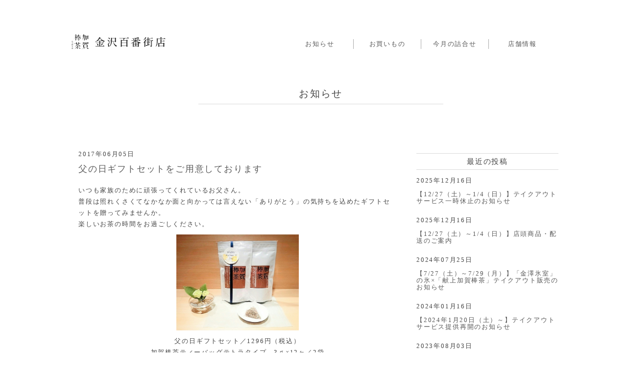

--- FILE ---
content_type: text/css
request_url: https://hyaku.kagaboucha.com/wp/wp-content/themes/wp-hyaku/style.css
body_size: 182
content:
@charset "utf-8";

/*
Theme Name: hyaku
Theme URI:
Author:
Author URI:
Description:
Version: 1.0
*/
/* Set Base Style
----------------------------------------- */

@import url("css/bootstrap.min.css");
@import url("css/reset.css");
@import url("css/style.css");


--- FILE ---
content_type: text/css
request_url: https://hyaku.kagaboucha.com/wp/wp-content/themes/wp-hyaku/css/style.css
body_size: 9577
content:
@charset "UTF-8";

/*---- base ------------------------------------------------------------------------------------------------------------------*/
body {
	font-family: '游明朝', 'YuMincho', 'ヒラギノ明朝 Pro W3', 'Hiragino Mincho Pro', '小塚明朝 Pr6N R', 'HGS明朝E', 'ＭＳ Ｐ明朝', serif;
	color: #454545;
	font-size: 13px;
	line-height: 1.8;
	letter-spacing: 1.8px;
	background: #fff;
	-webkit-text-size-adjust: 100%;
	position: relative;
}

img {
	height: auto;
	max-width: 100%;
}

p {
	padding-bottom: 10px;
}

a {
	color: #565656;
	-webkit-transition: background-color .4s linear, color .4s linear;
	-moz-transition: background-color .4s linear, color .4s linear;
	-o-transition: background-color .4s linear, color .4s linear;
	-ms-transition: background-color .4s linear, color .4s linear;
	transition: background-color .4s linear, color .4s linear;
}

a:hover,
a:focus {
	color: #666;
	text-decoration: underline;
}

a img:hover {
	opacity: 0.7;
}

table {
	width: 100%;
}

/*---- common ------------------------------------------------------------------------------------------------------------------*/
.both {
	clear: both;
}

.inline_block {
	display: inline-block;
	*display: inline;
	*zoom: 1;
}

.bottom10 {
	margin-bottom: 10px;
}

.bottom20 {
	margin-bottom: 20px;
}

.bottom30 {
	margin-bottom: 30px;
}

.bottom40 {
	margin-bottom: 40px;
}

.bottom50 {
	margin-bottom: 50px;
}

.bottom100 {
	margin-bottom: 100px;
}

.sp-only {
	display: none !important;
}

.col-md-9 {
	padding-right: 30px;
}

/*btn-tenpo*/
.btn-tenpo a {
	font-size: 11px;
	display: inline-block;
	padding: 5px 30px;
	border: 1px solid #999;
	/*border-radius: 25px;*/
}

.more {
	text-align: center;
}

.container {
	max-width: 1020px;
}

.iframe {
	position: relative;
	padding-bottom: 56.25%;
	padding-top: 30px;
	height: 0;
	overflow: hidden;
	margin-top: 20px;
	margin-bottom: 20px;
}

.iframe iframe {
	position: absolute;
	top: 0;
	left: 0;
	width: 100%;
	height: 100%;
}


/*---- header ------------------------------------------------------------------------------------------------------------------*/
.header {
	padding-top: 20px;
	padding-bottom: 0px;
	background: #fff;
}

.main_logo {
	float: left;
	margin: 45px 0 25px;
}

.main_logo img {
	max-width: 200px;
	max-height: 55px;
}


/*nav*/
.gnav {
	float: right;
	width: 550px;
	margin-top: 60px;
}

nav {
	border: 0 !important;
}

.navbar {
	margin-bottom: 0px;
	padding-bottom: 0px;
}

.navbar ul {
	max-width: 650px;
	margin: auto;
}

.nav>li>a {
	position: relative;
	display: block;
	padding: 0px;
}

nav li {
	font-size: 13px;
	border-right: 1px solid #a9a9a9;
}

nav li:last-child {
	border-right: none;
}

nav li a:hover {
	background: #f0f0f0 !important;
	-webkit-transition: all .5s;
	-moz-transition: all .5s;
	-o-transition: all .5s;
	transition: all .5s
}

.navbar-nav {
	margin: 0;
}

.navbar-nav>li>a {}

@media (max-width: 991px) {
	.main_logo {
		float: left;
		margin: 0 0 20px;
	}

	.main_logo img {
		max-width: 150px;
		max-height: 80px;
	}

	.gnav {
		float: right;
		width: 100%;
		margin-top: 0px;
	}
}

@media (min-width: 768px) {
	.navbar-nav {
		float: none;
		margin: 0;
	}

	.navbar-nav>li {
		float: none;
	}
}

.nav-pills li a {
	padding: 8px 20px;
}

.content {
	margin-top: 130px;
}

/*---- top page ------------------------------------------------------------------------------------------------------------------*/
.toptitle {
	max-width: 500px;
	text-align: center;
	font-size: 20px;
	letter-spacing: 2.3px;
	border-bottom: 1px solid #d9d9d9;
	padding-bottom: 10px;
	margin: 0 auto 20px;
}

/*.topcontent-01*/
.topcontent-01 {}

/*.topcontent-03*/
.topcontent-02 {
	margin: -50px auto 0;
	padding-top: 150px;
	line-height: 2.2;
	max-width: 500px;
}

.topcontent-02 li {
	border-bottom: 1px dotted #ddd;
	margin-bottom: 8px;
	padding: 0 15px 5px;
	overflow: hidden;
}

.topcontent-02 dt {
	float: left;
	width: 140px;
}

.topcontent-02 dd {
	float: left;
}

/*.topcontent-04*/
.topcontent-03 {
	margin-top: -50px;
	padding-top: 150px;
	text-align: center;
	line-height: 2.2;
}

.toriatukai {
	margin: 30px 0;
}

.toriatukai th {
	padding: 7px;
	border: 1px solid #d9d9d9;
	width: 120px;
}

.toriatukai td {
	padding: 7px;
	text-align: left;
	border: 1px solid #d9d9d9;
}

.set-area {
	margin-bottom: 35px;
	text-align: left;
}

.set-table th {
	padding: 7px;
	border: 1px solid #d9d9d9;
	width: 35%;
}

.set-table td {
	padding: 7px;
	text-align: left;
	border: 1px solid #d9d9d9;
}

.set-neme {
	font-size: 14px;
	margin: 15px 0 5px;
}

/*.topcontent-07*/
.topcontent-04 {
	margin: -50px auto 0;
	padding-top: 150px;
	max-width: 840px;
}

.shop_info th {
	border-bottom: 1px dotted #d9d9d9;
	padding: 8px 0;
}

.shop_info td {
	border-bottom: 1px dotted #d9d9d9;
	padding: 8px 0;
}

.shop_map {
	margin: 30px auto 15px;
}

.topcontent-04 .col-md-4 li {
	list-style: none;
}

.topcontent-04 .col-md-4 table {
	width: 100%;
}

.topcontent-04 .col-md-4 table td {
	width: 10px;
}

.cal .widgettitle {
	margin: 0 0 20px;
}

.sbc-calendar-month {
	padding: 0 10px 0 0 !important;
	width: 100% !important;
	border: none !important;
	background-color: none !important;
	margin-bottom: 20px;
}

.sbc-calendar-month tfoot {
	display: none !important;
}

#sbc-calendar-wrapper .sbc-status-free {
	background-color: #fff !important;
}

.pm2000 span {
	color: #c1f0fb;
}

.pm2030 span {
	color: #fdff9b;
}

/*---- page ------------------------------------------------------------------------------------------------------------------*/
.page-area {
	padding-top: 50px;
}

.page-main-area {
	margin-top: 25px;
}

/*title*/
.tit-page-cat {
	max-width: 100%;
	font-size: 20px;
	letter-spacing: 2.3px;
	border-bottom: 1px solid #d9d9d9;
	padding-bottom: 15px;
	margin: 6px auto 20px;
}

.tit-page {
	font-size: 18px;
	margin-bottom: 10px;
	padding-bottom: 12px;
	color: #5a5a5a;
}

.article_details a {
	text-decoration: underline;
}

.article_list {
	border-bottom: 1px dotted #f1f1f1;
	margin-bottom: 35px;
}



/*side-area*/


.side-area {
	margin-bottom: 30px;
	overflow: hidden;
	padding: 10px 10px;
}

.side-area img {
	text-align: center !important;
	width: 100%;
	margin: 0 !important;
	padding: 0 !important;
}

.side-area li {
	margin-bottom: 7px;
	list-style: none;
}

.side-area li:last-child {
	margin-bottom: 0px;
}

.sidetitle {
	font-size: 15px;
	text-align: center;
	border-top: 1px solid #d9d9d9;
	border-bottom: 1px solid #d9d9d9;
	padding: 8px 0;
	margin-bottom: 10px;
}

.side_session_title {
	font-size: 13px;
	font-weight: bold;
	margin-bottom: 15px;

}

.side_next_session_title {
	font-size: 13px;
	font-weight: bold;
	margin-bottom: 20px;
}

.btn_back {
	border: 1px solid #d9d9d9;
	padding: 12px 20px;
}

/*---- footer ------------------------------------------------------------------------------------------------------------------*/
.re-top {
	text-align: center !important;
}

.footer {
	margin: 120px auto 30px;
	max-width: 840px;
	position: relative;
}

.copy {
	text-align: center;
	font-size: 10px;
}

.logo_maruhachi {
	position: absolute;
	right: 0;
	bottom: 0;
}

.logo_maruhachi img {
	max-width: 140px;
}


.pagetop {
	position: fixed;
	bottom: 15px;
	right: 15px;
}

@media (max-width: 767px) {
	body {
		font-size: 12px;
	}

	.pc-only {
		display: none;
	}

	.sp-only {
		display: block !important;
	}

	.col-md-8 {
		padding-right: 15px;
	}

	/*---- header ------------------------------------------------------------------------------------------------------------------*/
	/*logo*/
	.main_logo {
		position: absolute;
		top: 30px;
		left: 10px;
		z-index: 99999;
	}

	.main_logo img {
		max-height: 75px;
	}

	.header {
		padding-bottom: 30px;
	}

	.header h1 {
		line-height: 1;
		margin: 0;
		padding: 0
	}

	.header p {
		line-height: 1;
		margin: 0;
		padding: 0
	}

	/*nav*/
	.gnav {
		position: absolute;
		top: 0px;
		right: 0px;
		background: none;
		width: 100%;
		margin-top: 0px;
	}

	.navbar-header {}

	.navbar {
		margin-bottom: 0;
		border-radius: 0px;
		z-index: 99998;
		background: #fbfaf5;
	}

	.nav>li>a {
		position: relative;
		display: block;
		padding: 20px 0px 20px;
		margin-bottom: 0;
	}

	nav li {
		font-size: 14px;
		border-left: none;
		border-right: none;
		border-bottom: 1px solid #ddd;
	}

	nav li:last-child {
		border-right: none;
	}

	nav li span {
		display: none;
	}

	nav li a {}

	nav li a:hover {
		background: none !important;
		-webkit-transition: all .5s;
		-moz-transition: all .5s;
		-o-transition: all .5s;
		transition: all .5s
	}

	.cal {
		margin-top: 50px;
	}

	.cal .widgettitle {
		font-size: 16px;
	}



	/*---- side-area ------------------------------------------------------------------------------------------------------------------*/
	.side-area {
		margin-top: 60px;
		margin-right: 40px;
		margin-left: 40px;
		margin-bottom: 10px;
		overflow: hidden;
	}

	#sidebar .active {
		background: #00876D !important;
		color: #fff !important;
	}

	/*---- footer ------------------------------------------------------------------------------------------------------------------*/
	.footer-link {
		margin-bottom: 30px;
	}

	.footer-link li {
		border-bottom: 1px dotted #ddd;
		padding-bottom: 10px;
		padding-left: 10px;
	}
}


@media screen and (max-width: 767px) {
	.pc_only {
		display: none;
	}
}

@media screen and (min-width: 768px) {
	.sp_only {
		display: none !important;
	}
}



.cal .wpsbc-container.wpsbc-calendar-1 .wpsbc-legend-item-icon-1 div:first-of-type {
	background-color: #ffffff !important;
}


.cal .wpsbc-container .wpsbc-calendars .wpsbc-calendar table tr td .wpsbc-date.wpsbc-gap {
	background-color: #ffffff !important;
}

--- FILE ---
content_type: text/plain
request_url: https://www.google-analytics.com/j/collect?v=1&_v=j102&a=595148190&t=pageview&_s=1&dl=https%3A%2F%2Fhyaku.kagaboucha.com%2Fnews%2F1011%2F&ul=en-us%40posix&dt=%E7%88%B6%E3%81%AE%E6%97%A5%E3%82%AE%E3%83%95%E3%83%88%E3%82%BB%E3%83%83%E3%83%88%E3%82%92%E3%81%94%E7%94%A8%E6%84%8F%E3%81%97%E3%81%A6%E3%81%8A%E3%82%8A%E3%81%BE%E3%81%99%7C%20%E5%8A%A0%E8%B3%80%E6%A3%92%E8%8C%B6%20%E4%B8%B8%E5%85%AB%E8%A3%BD%E8%8C%B6%E5%A0%B4%20%E9%87%91%E6%B2%A2%E7%99%BE%E7%95%AA%E8%A1%97%E5%BA%97&sr=1280x720&vp=1280x720&_u=IEBAAEABAAAAACAAI~&jid=1519685965&gjid=1518555718&cid=991754030.1769180041&tid=UA-1576800-10&_gid=1464507332.1769180041&_r=1&_slc=1&z=1736520317
body_size: -451
content:
2,cG-YCDTK3M48J